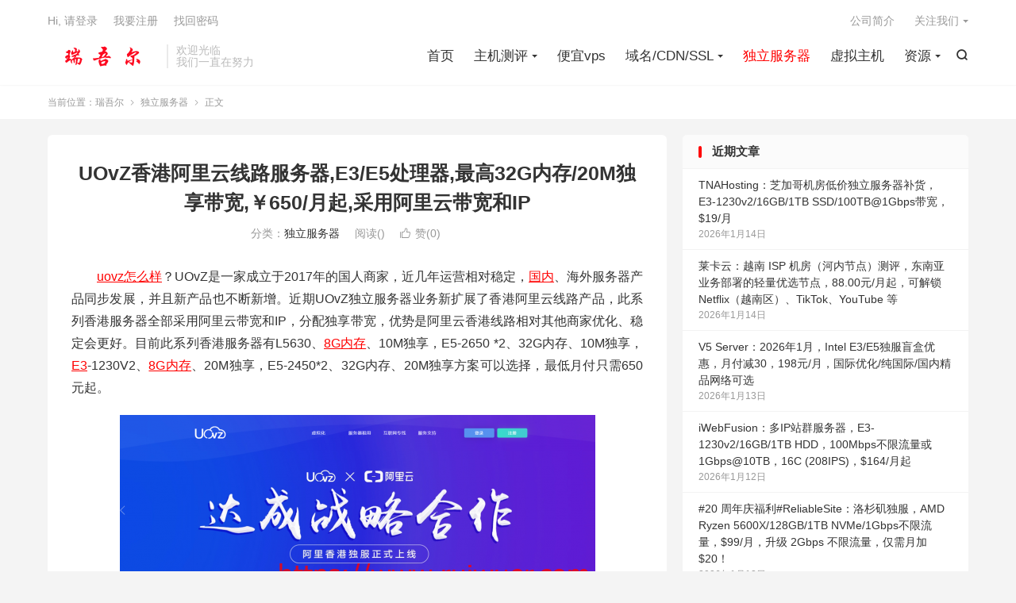

--- FILE ---
content_type: text/html; charset=UTF-8
request_url: https://www.ruiwuer.com/599.html
body_size: 18543
content:
<!DOCTYPE HTML>
<html lang="zh-CN" >
<head><meta charset="UTF-8"><script>if(navigator.userAgent.match(/MSIE|Internet Explorer/i)||navigator.userAgent.match(/Trident\/7\..*?rv:11/i)){var href=document.location.href;if(!href.match(/[?&]nowprocket/)){if(href.indexOf("?")==-1){if(href.indexOf("#")==-1){document.location.href=href+"?nowprocket=1"}else{document.location.href=href.replace("#","?nowprocket=1#")}}else{if(href.indexOf("#")==-1){document.location.href=href+"&nowprocket=1"}else{document.location.href=href.replace("#","&nowprocket=1#")}}}}</script><script>(()=>{class RocketLazyLoadScripts{constructor(){this.v="2.0.4",this.userEvents=["keydown","keyup","mousedown","mouseup","mousemove","mouseover","mouseout","touchmove","touchstart","touchend","touchcancel","wheel","click","dblclick","input"],this.attributeEvents=["onblur","onclick","oncontextmenu","ondblclick","onfocus","onmousedown","onmouseenter","onmouseleave","onmousemove","onmouseout","onmouseover","onmouseup","onmousewheel","onscroll","onsubmit"]}async t(){this.i(),this.o(),/iP(ad|hone)/.test(navigator.userAgent)&&this.h(),this.u(),this.l(this),this.m(),this.k(this),this.p(this),this._(),await Promise.all([this.R(),this.L()]),this.lastBreath=Date.now(),this.S(this),this.P(),this.D(),this.O(),this.M(),await this.C(this.delayedScripts.normal),await this.C(this.delayedScripts.defer),await this.C(this.delayedScripts.async),await this.T(),await this.F(),await this.j(),await this.A(),window.dispatchEvent(new Event("rocket-allScriptsLoaded")),this.everythingLoaded=!0,this.lastTouchEnd&&await new Promise(t=>setTimeout(t,500-Date.now()+this.lastTouchEnd)),this.I(),this.H(),this.U(),this.W()}i(){this.CSPIssue=sessionStorage.getItem("rocketCSPIssue"),document.addEventListener("securitypolicyviolation",t=>{this.CSPIssue||"script-src-elem"!==t.violatedDirective||"data"!==t.blockedURI||(this.CSPIssue=!0,sessionStorage.setItem("rocketCSPIssue",!0))},{isRocket:!0})}o(){window.addEventListener("pageshow",t=>{this.persisted=t.persisted,this.realWindowLoadedFired=!0},{isRocket:!0}),window.addEventListener("pagehide",()=>{this.onFirstUserAction=null},{isRocket:!0})}h(){let t;function e(e){t=e}window.addEventListener("touchstart",e,{isRocket:!0}),window.addEventListener("touchend",function i(o){o.changedTouches[0]&&t.changedTouches[0]&&Math.abs(o.changedTouches[0].pageX-t.changedTouches[0].pageX)<10&&Math.abs(o.changedTouches[0].pageY-t.changedTouches[0].pageY)<10&&o.timeStamp-t.timeStamp<200&&(window.removeEventListener("touchstart",e,{isRocket:!0}),window.removeEventListener("touchend",i,{isRocket:!0}),"INPUT"===o.target.tagName&&"text"===o.target.type||(o.target.dispatchEvent(new TouchEvent("touchend",{target:o.target,bubbles:!0})),o.target.dispatchEvent(new MouseEvent("mouseover",{target:o.target,bubbles:!0})),o.target.dispatchEvent(new PointerEvent("click",{target:o.target,bubbles:!0,cancelable:!0,detail:1,clientX:o.changedTouches[0].clientX,clientY:o.changedTouches[0].clientY})),event.preventDefault()))},{isRocket:!0})}q(t){this.userActionTriggered||("mousemove"!==t.type||this.firstMousemoveIgnored?"keyup"===t.type||"mouseover"===t.type||"mouseout"===t.type||(this.userActionTriggered=!0,this.onFirstUserAction&&this.onFirstUserAction()):this.firstMousemoveIgnored=!0),"click"===t.type&&t.preventDefault(),t.stopPropagation(),t.stopImmediatePropagation(),"touchstart"===this.lastEvent&&"touchend"===t.type&&(this.lastTouchEnd=Date.now()),"click"===t.type&&(this.lastTouchEnd=0),this.lastEvent=t.type,t.composedPath&&t.composedPath()[0].getRootNode()instanceof ShadowRoot&&(t.rocketTarget=t.composedPath()[0]),this.savedUserEvents.push(t)}u(){this.savedUserEvents=[],this.userEventHandler=this.q.bind(this),this.userEvents.forEach(t=>window.addEventListener(t,this.userEventHandler,{passive:!1,isRocket:!0})),document.addEventListener("visibilitychange",this.userEventHandler,{isRocket:!0})}U(){this.userEvents.forEach(t=>window.removeEventListener(t,this.userEventHandler,{passive:!1,isRocket:!0})),document.removeEventListener("visibilitychange",this.userEventHandler,{isRocket:!0}),this.savedUserEvents.forEach(t=>{(t.rocketTarget||t.target).dispatchEvent(new window[t.constructor.name](t.type,t))})}m(){const t="return false",e=Array.from(this.attributeEvents,t=>"data-rocket-"+t),i="["+this.attributeEvents.join("],[")+"]",o="[data-rocket-"+this.attributeEvents.join("],[data-rocket-")+"]",s=(e,i,o)=>{o&&o!==t&&(e.setAttribute("data-rocket-"+i,o),e["rocket"+i]=new Function("event",o),e.setAttribute(i,t))};new MutationObserver(t=>{for(const n of t)"attributes"===n.type&&(n.attributeName.startsWith("data-rocket-")||this.everythingLoaded?n.attributeName.startsWith("data-rocket-")&&this.everythingLoaded&&this.N(n.target,n.attributeName.substring(12)):s(n.target,n.attributeName,n.target.getAttribute(n.attributeName))),"childList"===n.type&&n.addedNodes.forEach(t=>{if(t.nodeType===Node.ELEMENT_NODE)if(this.everythingLoaded)for(const i of[t,...t.querySelectorAll(o)])for(const t of i.getAttributeNames())e.includes(t)&&this.N(i,t.substring(12));else for(const e of[t,...t.querySelectorAll(i)])for(const t of e.getAttributeNames())this.attributeEvents.includes(t)&&s(e,t,e.getAttribute(t))})}).observe(document,{subtree:!0,childList:!0,attributeFilter:[...this.attributeEvents,...e]})}I(){this.attributeEvents.forEach(t=>{document.querySelectorAll("[data-rocket-"+t+"]").forEach(e=>{this.N(e,t)})})}N(t,e){const i=t.getAttribute("data-rocket-"+e);i&&(t.setAttribute(e,i),t.removeAttribute("data-rocket-"+e))}k(t){Object.defineProperty(HTMLElement.prototype,"onclick",{get(){return this.rocketonclick||null},set(e){this.rocketonclick=e,this.setAttribute(t.everythingLoaded?"onclick":"data-rocket-onclick","this.rocketonclick(event)")}})}S(t){function e(e,i){let o=e[i];e[i]=null,Object.defineProperty(e,i,{get:()=>o,set(s){t.everythingLoaded?o=s:e["rocket"+i]=o=s}})}e(document,"onreadystatechange"),e(window,"onload"),e(window,"onpageshow");try{Object.defineProperty(document,"readyState",{get:()=>t.rocketReadyState,set(e){t.rocketReadyState=e},configurable:!0}),document.readyState="loading"}catch(t){console.log("WPRocket DJE readyState conflict, bypassing")}}l(t){this.originalAddEventListener=EventTarget.prototype.addEventListener,this.originalRemoveEventListener=EventTarget.prototype.removeEventListener,this.savedEventListeners=[],EventTarget.prototype.addEventListener=function(e,i,o){o&&o.isRocket||!t.B(e,this)&&!t.userEvents.includes(e)||t.B(e,this)&&!t.userActionTriggered||e.startsWith("rocket-")||t.everythingLoaded?t.originalAddEventListener.call(this,e,i,o):(t.savedEventListeners.push({target:this,remove:!1,type:e,func:i,options:o}),"mouseenter"!==e&&"mouseleave"!==e||t.originalAddEventListener.call(this,e,t.savedUserEvents.push,o))},EventTarget.prototype.removeEventListener=function(e,i,o){o&&o.isRocket||!t.B(e,this)&&!t.userEvents.includes(e)||t.B(e,this)&&!t.userActionTriggered||e.startsWith("rocket-")||t.everythingLoaded?t.originalRemoveEventListener.call(this,e,i,o):t.savedEventListeners.push({target:this,remove:!0,type:e,func:i,options:o})}}J(t,e){this.savedEventListeners=this.savedEventListeners.filter(i=>{let o=i.type,s=i.target||window;return e!==o||t!==s||(this.B(o,s)&&(i.type="rocket-"+o),this.$(i),!1)})}H(){EventTarget.prototype.addEventListener=this.originalAddEventListener,EventTarget.prototype.removeEventListener=this.originalRemoveEventListener,this.savedEventListeners.forEach(t=>this.$(t))}$(t){t.remove?this.originalRemoveEventListener.call(t.target,t.type,t.func,t.options):this.originalAddEventListener.call(t.target,t.type,t.func,t.options)}p(t){let e;function i(e){return t.everythingLoaded?e:e.split(" ").map(t=>"load"===t||t.startsWith("load.")?"rocket-jquery-load":t).join(" ")}function o(o){function s(e){const s=o.fn[e];o.fn[e]=o.fn.init.prototype[e]=function(){return this[0]===window&&t.userActionTriggered&&("string"==typeof arguments[0]||arguments[0]instanceof String?arguments[0]=i(arguments[0]):"object"==typeof arguments[0]&&Object.keys(arguments[0]).forEach(t=>{const e=arguments[0][t];delete arguments[0][t],arguments[0][i(t)]=e})),s.apply(this,arguments),this}}if(o&&o.fn&&!t.allJQueries.includes(o)){const e={DOMContentLoaded:[],"rocket-DOMContentLoaded":[]};for(const t in e)document.addEventListener(t,()=>{e[t].forEach(t=>t())},{isRocket:!0});o.fn.ready=o.fn.init.prototype.ready=function(i){function s(){parseInt(o.fn.jquery)>2?setTimeout(()=>i.bind(document)(o)):i.bind(document)(o)}return"function"==typeof i&&(t.realDomReadyFired?!t.userActionTriggered||t.fauxDomReadyFired?s():e["rocket-DOMContentLoaded"].push(s):e.DOMContentLoaded.push(s)),o([])},s("on"),s("one"),s("off"),t.allJQueries.push(o)}e=o}t.allJQueries=[],o(window.jQuery),Object.defineProperty(window,"jQuery",{get:()=>e,set(t){o(t)}})}P(){const t=new Map;document.write=document.writeln=function(e){const i=document.currentScript,o=document.createRange(),s=i.parentElement;let n=t.get(i);void 0===n&&(n=i.nextSibling,t.set(i,n));const c=document.createDocumentFragment();o.setStart(c,0),c.appendChild(o.createContextualFragment(e)),s.insertBefore(c,n)}}async R(){return new Promise(t=>{this.userActionTriggered?t():this.onFirstUserAction=t})}async L(){return new Promise(t=>{document.addEventListener("DOMContentLoaded",()=>{this.realDomReadyFired=!0,t()},{isRocket:!0})})}async j(){return this.realWindowLoadedFired?Promise.resolve():new Promise(t=>{window.addEventListener("load",t,{isRocket:!0})})}M(){this.pendingScripts=[];this.scriptsMutationObserver=new MutationObserver(t=>{for(const e of t)e.addedNodes.forEach(t=>{"SCRIPT"!==t.tagName||t.noModule||t.isWPRocket||this.pendingScripts.push({script:t,promise:new Promise(e=>{const i=()=>{const i=this.pendingScripts.findIndex(e=>e.script===t);i>=0&&this.pendingScripts.splice(i,1),e()};t.addEventListener("load",i,{isRocket:!0}),t.addEventListener("error",i,{isRocket:!0}),setTimeout(i,1e3)})})})}),this.scriptsMutationObserver.observe(document,{childList:!0,subtree:!0})}async F(){await this.X(),this.pendingScripts.length?(await this.pendingScripts[0].promise,await this.F()):this.scriptsMutationObserver.disconnect()}D(){this.delayedScripts={normal:[],async:[],defer:[]},document.querySelectorAll("script[type$=rocketlazyloadscript]").forEach(t=>{t.hasAttribute("data-rocket-src")?t.hasAttribute("async")&&!1!==t.async?this.delayedScripts.async.push(t):t.hasAttribute("defer")&&!1!==t.defer||"module"===t.getAttribute("data-rocket-type")?this.delayedScripts.defer.push(t):this.delayedScripts.normal.push(t):this.delayedScripts.normal.push(t)})}async _(){await this.L();let t=[];document.querySelectorAll("script[type$=rocketlazyloadscript][data-rocket-src]").forEach(e=>{let i=e.getAttribute("data-rocket-src");if(i&&!i.startsWith("data:")){i.startsWith("//")&&(i=location.protocol+i);try{const o=new URL(i).origin;o!==location.origin&&t.push({src:o,crossOrigin:e.crossOrigin||"module"===e.getAttribute("data-rocket-type")})}catch(t){}}}),t=[...new Map(t.map(t=>[JSON.stringify(t),t])).values()],this.Y(t,"preconnect")}async G(t){if(await this.K(),!0!==t.noModule||!("noModule"in HTMLScriptElement.prototype))return new Promise(e=>{let i;function o(){(i||t).setAttribute("data-rocket-status","executed"),e()}try{if(navigator.userAgent.includes("Firefox/")||""===navigator.vendor||this.CSPIssue)i=document.createElement("script"),[...t.attributes].forEach(t=>{let e=t.nodeName;"type"!==e&&("data-rocket-type"===e&&(e="type"),"data-rocket-src"===e&&(e="src"),i.setAttribute(e,t.nodeValue))}),t.text&&(i.text=t.text),t.nonce&&(i.nonce=t.nonce),i.hasAttribute("src")?(i.addEventListener("load",o,{isRocket:!0}),i.addEventListener("error",()=>{i.setAttribute("data-rocket-status","failed-network"),e()},{isRocket:!0}),setTimeout(()=>{i.isConnected||e()},1)):(i.text=t.text,o()),i.isWPRocket=!0,t.parentNode.replaceChild(i,t);else{const i=t.getAttribute("data-rocket-type"),s=t.getAttribute("data-rocket-src");i?(t.type=i,t.removeAttribute("data-rocket-type")):t.removeAttribute("type"),t.addEventListener("load",o,{isRocket:!0}),t.addEventListener("error",i=>{this.CSPIssue&&i.target.src.startsWith("data:")?(console.log("WPRocket: CSP fallback activated"),t.removeAttribute("src"),this.G(t).then(e)):(t.setAttribute("data-rocket-status","failed-network"),e())},{isRocket:!0}),s?(t.fetchPriority="high",t.removeAttribute("data-rocket-src"),t.src=s):t.src="data:text/javascript;base64,"+window.btoa(unescape(encodeURIComponent(t.text)))}}catch(i){t.setAttribute("data-rocket-status","failed-transform"),e()}});t.setAttribute("data-rocket-status","skipped")}async C(t){const e=t.shift();return e?(e.isConnected&&await this.G(e),this.C(t)):Promise.resolve()}O(){this.Y([...this.delayedScripts.normal,...this.delayedScripts.defer,...this.delayedScripts.async],"preload")}Y(t,e){this.trash=this.trash||[];let i=!0;var o=document.createDocumentFragment();t.forEach(t=>{const s=t.getAttribute&&t.getAttribute("data-rocket-src")||t.src;if(s&&!s.startsWith("data:")){const n=document.createElement("link");n.href=s,n.rel=e,"preconnect"!==e&&(n.as="script",n.fetchPriority=i?"high":"low"),t.getAttribute&&"module"===t.getAttribute("data-rocket-type")&&(n.crossOrigin=!0),t.crossOrigin&&(n.crossOrigin=t.crossOrigin),t.integrity&&(n.integrity=t.integrity),t.nonce&&(n.nonce=t.nonce),o.appendChild(n),this.trash.push(n),i=!1}}),document.head.appendChild(o)}W(){this.trash.forEach(t=>t.remove())}async T(){try{document.readyState="interactive"}catch(t){}this.fauxDomReadyFired=!0;try{await this.K(),this.J(document,"readystatechange"),document.dispatchEvent(new Event("rocket-readystatechange")),await this.K(),document.rocketonreadystatechange&&document.rocketonreadystatechange(),await this.K(),this.J(document,"DOMContentLoaded"),document.dispatchEvent(new Event("rocket-DOMContentLoaded")),await this.K(),this.J(window,"DOMContentLoaded"),window.dispatchEvent(new Event("rocket-DOMContentLoaded"))}catch(t){console.error(t)}}async A(){try{document.readyState="complete"}catch(t){}try{await this.K(),this.J(document,"readystatechange"),document.dispatchEvent(new Event("rocket-readystatechange")),await this.K(),document.rocketonreadystatechange&&document.rocketonreadystatechange(),await this.K(),this.J(window,"load"),window.dispatchEvent(new Event("rocket-load")),await this.K(),window.rocketonload&&window.rocketonload(),await this.K(),this.allJQueries.forEach(t=>t(window).trigger("rocket-jquery-load")),await this.K(),this.J(window,"pageshow");const t=new Event("rocket-pageshow");t.persisted=this.persisted,window.dispatchEvent(t),await this.K(),window.rocketonpageshow&&window.rocketonpageshow({persisted:this.persisted})}catch(t){console.error(t)}}async K(){Date.now()-this.lastBreath>45&&(await this.X(),this.lastBreath=Date.now())}async X(){return document.hidden?new Promise(t=>setTimeout(t)):new Promise(t=>requestAnimationFrame(t))}B(t,e){return e===document&&"readystatechange"===t||(e===document&&"DOMContentLoaded"===t||(e===window&&"DOMContentLoaded"===t||(e===window&&"load"===t||e===window&&"pageshow"===t)))}static run(){(new RocketLazyLoadScripts).t()}}RocketLazyLoadScripts.run()})();</script>

<meta http-equiv="X-UA-Compatible" content="IE=edge">
<meta name="viewport" content="width=device-width, initial-scale=1.0">
<meta name="apple-mobile-web-app-title" content="瑞吾尔">
<meta http-equiv="Cache-Control" content="no-siteapp">
<title>UOvZ香港阿里云线路服务器,E3/E5处理器,最高32G内存/20M独享带宽,￥650/月起,采用阿里云带宽和IP-瑞吾尔</title>
<meta name='robots' content='index, follow, max-image-preview:large, max-snippet:-1, max-video-preview:-1' />

	<!-- This site is optimized with the Yoast SEO Premium plugin v26.6 (Yoast SEO v26.6) - https://yoast.com/wordpress/plugins/seo/ -->
	<meta name="description" content="UOvZ怎么样？UOvZ是一家成立于2017年的国人商家，近几年运营相对稳定，国内、海外服务器产品同步发展，并且新产品也不断新增。近期UOvZ独立服务器业务新扩展了香港阿里云线路产品，此系列香港服务器全部采用阿里云带宽和IP，分配独享带宽，优势是阿里云香港线路相对其他商家优化、稳定会更好。目前此系列香港服务器有" />
	<link rel="canonical" href="https://www.ruiwuer.com/599.html" />
	<meta property="og:locale" content="zh_CN" />
	<meta property="og:type" content="article" />
	<meta property="og:title" content="UOvZ香港阿里云线路服务器,E3/E5处理器,最高32G内存/20M独享带宽,￥650/月起,采用阿里云带宽和IP" />
	<meta property="og:description" content="UOvZ怎么样？UOvZ是一家成立于2017年的国人商家，近几年运营相对稳定，国内、海外服务器产品同步发展，并且新产品也不断新增。近期UOvZ独立服务器业务新扩展了香港阿里云线路产品，此系列香港服务器全部采用阿里云带宽和IP，分配独享带宽，优势是阿里云香港线路相对其他商家优化、稳定会更好。目前此系列香港服务器有" />
	<meta property="og:url" content="https://www.ruiwuer.com/599.html" />
	<meta property="og:site_name" content="瑞吾尔" />
	<meta property="article:published_time" content="2021-07-15T13:28:09+00:00" />
	<meta property="og:image" content="https://www.ruiwuer.com/wp-content/uploads/2021/07/20210715_60f039a7e1389.png" />
	<meta name="author" content="瑞吾尔" />
	<meta name="twitter:card" content="summary_large_image" />
	<meta name="twitter:label1" content="作者" />
	<meta name="twitter:data1" content="瑞吾尔" />
	<script type="application/ld+json" class="yoast-schema-graph">{"@context":"https://schema.org","@graph":[{"@type":"Article","@id":"https://www.ruiwuer.com/599.html#article","isPartOf":{"@id":"https://www.ruiwuer.com/599.html"},"author":{"name":"瑞吾尔","@id":"https://www.ruiwuer.com/#/schema/person/8aeb58918bf68b434e4461e567be9714"},"headline":"UOvZ香港阿里云线路服务器,E3/E5处理器,最高32G内存/20M独享带宽,￥650/月起,采用阿里云带宽和IP","datePublished":"2021-07-15T13:28:09+00:00","mainEntityOfPage":{"@id":"https://www.ruiwuer.com/599.html"},"wordCount":70,"commentCount":0,"publisher":{"@id":"https://www.ruiwuer.com/#organization"},"image":{"@id":"https://www.ruiwuer.com/599.html#primaryimage"},"thumbnailUrl":"https://www.ruiwuer.com/wp-content/uploads/2021/07/20210715_60f039a7e1389.png","keywords":["uovz怎么样","阿里云香港cn2线路","香港CN2服务器推荐","香港cn2服务器租用","香港阿里云cn2服务器","香港阿里云服务器","香港阿里云线路服务器"],"articleSection":["独立服务器"],"inLanguage":"zh-Hans","potentialAction":[{"@type":"CommentAction","name":"Comment","target":["https://www.ruiwuer.com/599.html#respond"]}]},{"@type":"WebPage","@id":"https://www.ruiwuer.com/599.html","url":"https://www.ruiwuer.com/599.html","name":"UOvZ香港阿里云线路服务器,E3/E5处理器,最高32G内存/20M独享带宽,￥650/月起,采用阿里云带宽和IP","isPartOf":{"@id":"https://www.ruiwuer.com/#website"},"primaryImageOfPage":{"@id":"https://www.ruiwuer.com/599.html#primaryimage"},"image":{"@id":"https://www.ruiwuer.com/599.html#primaryimage"},"thumbnailUrl":"https://www.ruiwuer.com/wp-content/uploads/2021/07/20210715_60f039a7e1389.png","datePublished":"2021-07-15T13:28:09+00:00","description":"UOvZ怎么样？UOvZ是一家成立于2017年的国人商家，近几年运营相对稳定，国内、海外服务器产品同步发展，并且新产品也不断新增。近期UOvZ独立服务器业务新扩展了香港阿里云线路产品，此系列香港服务器全部采用阿里云带宽和IP，分配独享带宽，优势是阿里云香港线路相对其他商家优化、稳定会更好。目前此系列香港服务器有","breadcrumb":{"@id":"https://www.ruiwuer.com/599.html#breadcrumb"},"inLanguage":"zh-Hans","potentialAction":[{"@type":"ReadAction","target":["https://www.ruiwuer.com/599.html"]}]},{"@type":"ImageObject","inLanguage":"zh-Hans","@id":"https://www.ruiwuer.com/599.html#primaryimage","url":"https://www.ruiwuer.com/wp-content/uploads/2021/07/20210715_60f039a7e1389.png","contentUrl":"https://www.ruiwuer.com/wp-content/uploads/2021/07/20210715_60f039a7e1389.png"},{"@type":"BreadcrumbList","@id":"https://www.ruiwuer.com/599.html#breadcrumb","itemListElement":[{"@type":"ListItem","position":1,"name":"首页","item":"https://www.ruiwuer.com/"},{"@type":"ListItem","position":2,"name":"UOvZ香港阿里云线路服务器,E3/E5处理器,最高32G内存/20M独享带宽,￥650/月起,采用阿里云带宽和IP"}]},{"@type":"WebSite","@id":"https://www.ruiwuer.com/#website","url":"https://www.ruiwuer.com/","name":"瑞吾尔","description":"国外主机测评_便宜VPS_美国主机_域名优惠码_免费VPS及VPS教程","publisher":{"@id":"https://www.ruiwuer.com/#organization"},"potentialAction":[{"@type":"SearchAction","target":{"@type":"EntryPoint","urlTemplate":"https://www.ruiwuer.com/?s={search_term_string}"},"query-input":{"@type":"PropertyValueSpecification","valueRequired":true,"valueName":"search_term_string"}}],"inLanguage":"zh-Hans"},{"@type":"Organization","@id":"https://www.ruiwuer.com/#organization","name":"瑞吾尔","url":"https://www.ruiwuer.com/","logo":{"@type":"ImageObject","inLanguage":"zh-Hans","@id":"https://www.ruiwuer.com/#/schema/logo/image/","url":"https://www.ruiwuer.com/wp-content/uploads/2021/06/ruiwuer1.png","contentUrl":"https://www.ruiwuer.com/wp-content/uploads/2021/06/ruiwuer1.png","width":200,"height":60,"caption":"瑞吾尔"},"image":{"@id":"https://www.ruiwuer.com/#/schema/logo/image/"}},{"@type":"Person","@id":"https://www.ruiwuer.com/#/schema/person/8aeb58918bf68b434e4461e567be9714","name":"瑞吾尔","image":{"@type":"ImageObject","inLanguage":"zh-Hans","@id":"https://www.ruiwuer.com/#/schema/person/image/","url":"https://secure.gravatar.com/avatar/aec1680c0f1c6f9de8860bf23145ee497531248c33b07d14a740481517734d60?s=96&d=mystery","contentUrl":"https://secure.gravatar.com/avatar/aec1680c0f1c6f9de8860bf23145ee497531248c33b07d14a740481517734d60?s=96&d=mystery","caption":"瑞吾尔"},"sameAs":["https://www.ruiwuer.com"]}]}</script>
	<!-- / Yoast SEO Premium plugin. -->


<link rel='dns-prefetch' href='//push.zhanzhang.baidu.com' />

<link rel="alternate" title="oEmbed (JSON)" type="application/json+oembed" href="https://www.ruiwuer.com/wp-json/oembed/1.0/embed?url=https%3A%2F%2Fwww.ruiwuer.com%2F599.html" />
<link rel="alternate" title="oEmbed (XML)" type="text/xml+oembed" href="https://www.ruiwuer.com/wp-json/oembed/1.0/embed?url=https%3A%2F%2Fwww.ruiwuer.com%2F599.html&#038;format=xml" />
<style id='wp-img-auto-sizes-contain-inline-css' type='text/css'>
img:is([sizes=auto i],[sizes^="auto," i]){contain-intrinsic-size:3000px 1500px}
/*# sourceURL=wp-img-auto-sizes-contain-inline-css */
</style>
<style id='classic-theme-styles-inline-css' type='text/css'>
/*! This file is auto-generated */
.wp-block-button__link{color:#fff;background-color:#32373c;border-radius:9999px;box-shadow:none;text-decoration:none;padding:calc(.667em + 2px) calc(1.333em + 2px);font-size:1.125em}.wp-block-file__button{background:#32373c;color:#fff;text-decoration:none}
/*# sourceURL=/wp-includes/css/classic-themes.min.css */
</style>
<link data-minify="1" rel='stylesheet' id='style-css' href='https://www.ruiwuer.com/wp-content/cache/min/1/wp-content/themes/dux/style.css?ver=1767497448' type='text/css' media='all' />
<link data-minify="1" rel='stylesheet' id='taxopress-frontend-css-css' href='https://www.ruiwuer.com/wp-content/cache/min/1/wp-content/plugins/taxopress-pro/assets/frontend/css/frontend.css?ver=1767497448' type='text/css' media='all' />
<script type="text/javascript" src="https://www.ruiwuer.com/wp-content/themes/dux/assets/js/libs/jquery.min.js?ver=9.5" id="jquery-js"></script>
<script data-minify="1" type="text/javascript" src="https://www.ruiwuer.com/wp-content/cache/min/1/wp-content/plugins/taxopress-pro/assets/frontend/js/frontend.js?ver=1767497448" id="taxopress-frontend-js-js"></script>
<link rel="https://api.w.org/" href="https://www.ruiwuer.com/wp-json/" /><link rel="alternate" title="JSON" type="application/json" href="https://www.ruiwuer.com/wp-json/wp/v2/posts/599" /><style>
        #wp-admin-bar-wpseo-get-premium {
            display: none !important;
        }
       .yst-button--upsell {
            display: none !important;
        }
       #wpseo-new-badge-upgrade {
            display: none !important;
        }
    </style><meta name="keywords" content="uovz怎么样,阿里云香港cn2线路,香港CN2服务器推荐,香港cn2服务器租用,香港阿里云cn2服务器,香港阿里云服务器,香港阿里云线路服务器,独立服务器">
<meta name="description" content="UOvZ怎么样？UOvZ是一家成立于2017年的国人商家，近几年运营相对稳定，国内、海外服务器产品同步发展，并且新产品也不断新增。近期UOvZ独立服务器业务新扩展了香港阿里云线路产品，此系列香港服务器全部采用阿里云带宽和IP，分配独享带宽，优势是阿里云香港线路相对其他商家优化、稳定会更好。目前此系列香港服务器有L563">
<style>.container{max-width:1200px}:root{--tb--main: #ff0000}/* 首页5格 */
.eboxx {
overflow: hidden;
font-size: 12px;
text-align: center;
background-color: #fff;
margin-bottom: 10px;
}
.eboxx h4 {
font-size: 14px;
color: #444;
margin: 10px 0;
}
.eboxx-i {
position: relative;
float: left;
width: 25%;
padding: 18px;
background-color: #fff;
color: #777;
}
.eboxx-01, .eboxx-02, .eboxx-03, .eboxx-04 {
border-right: 2px solid #eee;
}
.eboxx-i:hover {background-color: #F9F9F9;}
.eboxx-i p {height: 36px;overflow: hidden;color: #bbb;}
@media (max-width: 1024px) {
.eboxx .btn-default {display: none;}
.eboxx h4 {height: 20px;overflow: hidden;}
}
@media (max-width: 860px) {
.eboxx .eboxx-100 {display: none;}
.eboxx-i {width: 25%;}
.eboxx-04 {border-right: none;}
}
@media (max-width: 640px) {
.eboxx-i {width: 50%;}
.eboxx-01 {border-bottom: 2px solid #eee;}
.eboxx-02 {border-right: none;border-bottom: 2px solid #eee;}
}
@media (max-width: 480px) {
.eboxx-i {padding: 10px 15px 15px;}
.eboxx h4 {margin-bottom: 0;}
.eboxx-i p {margin: 5px 0}
}
/** 修正摘要列表定位方式 */
.excerpt {
    position: relative;
}
/** NEW 图标文字版样式 **/
.excerpt .new-icon{
    position: absolute;
    right: -45px;
    top: -20px;
    display: block;
    width: 120px;
    height: 24px;
    line-height: 24px;
    background: #4caf50;
    color: #fff;
    font-size: 16px;
    font-weight: 500;
    text-align: center;
    transform: rotate(36deg);
    transform-origin: 0% 0%;
}

/** 置顶图标文字版样式 **/
.sticky-icon {
    position: absolute;
    padding: 0;
    right: -45px;
    top: -20px;
    display: block;
    width: 120px;
    height: 24px;
    line-height: 24px;
    background: #ff5e52;
    color: #fff;
    font-size: 16px;
    font-weight: 500;
    text-align: center;
    transform: rotate(36deg);
    transform-origin: 0% 0%;
}
@media (max-width:640px){
    .excerpt-sticky header{text-indent:0px;position: unset;}
    .sticky-icon {
        position: absolute;
        padding: 0;
        right: -45px;
        left: auto;
        top: -20px;
        display: block;
        width: 120px;
        height: 24px;
        line-height: 24px;
        background: #ff5e52;
        color: #fff;
        font-size: 16px;
        font-weight: 500;
        text-align: center;
        transform: rotate(36deg);
        transform-origin: 0% 0%;
    }
}
</style>
<!--HEADER_CODE_START-->
<script type="rocketlazyloadscript">
(function(){
var el = document.createElement("script");
el.src = "https://lf1-cdn-tos.bytegoofy.com/goofy/ttzz/push.js?533455e5b09f3beda4baa32fc009c91615d80860708e8ea30349f4c05d93b68730632485602430134f60bc55ca391050b680e2741bf7233a8f1da9902314a3fa";
el.id = "ttzz";
var s = document.getElementsByTagName("script")[0];
s.parentNode.insertBefore(el, s);
})(window)
</script>
<!--HEADER_CODE_END-->
<style type="text/css">a.st_tag, a.internal_tag, .st_tag, .internal_tag { text-decoration: underline !important; }</style><link rel="shortcut icon" href="https://www.ruiwuer.com/favicon.ico">
<style id='global-styles-inline-css' type='text/css'>
:root{--wp--preset--aspect-ratio--square: 1;--wp--preset--aspect-ratio--4-3: 4/3;--wp--preset--aspect-ratio--3-4: 3/4;--wp--preset--aspect-ratio--3-2: 3/2;--wp--preset--aspect-ratio--2-3: 2/3;--wp--preset--aspect-ratio--16-9: 16/9;--wp--preset--aspect-ratio--9-16: 9/16;--wp--preset--color--black: #000000;--wp--preset--color--cyan-bluish-gray: #abb8c3;--wp--preset--color--white: #ffffff;--wp--preset--color--pale-pink: #f78da7;--wp--preset--color--vivid-red: #cf2e2e;--wp--preset--color--luminous-vivid-orange: #ff6900;--wp--preset--color--luminous-vivid-amber: #fcb900;--wp--preset--color--light-green-cyan: #7bdcb5;--wp--preset--color--vivid-green-cyan: #00d084;--wp--preset--color--pale-cyan-blue: #8ed1fc;--wp--preset--color--vivid-cyan-blue: #0693e3;--wp--preset--color--vivid-purple: #9b51e0;--wp--preset--gradient--vivid-cyan-blue-to-vivid-purple: linear-gradient(135deg,rgb(6,147,227) 0%,rgb(155,81,224) 100%);--wp--preset--gradient--light-green-cyan-to-vivid-green-cyan: linear-gradient(135deg,rgb(122,220,180) 0%,rgb(0,208,130) 100%);--wp--preset--gradient--luminous-vivid-amber-to-luminous-vivid-orange: linear-gradient(135deg,rgb(252,185,0) 0%,rgb(255,105,0) 100%);--wp--preset--gradient--luminous-vivid-orange-to-vivid-red: linear-gradient(135deg,rgb(255,105,0) 0%,rgb(207,46,46) 100%);--wp--preset--gradient--very-light-gray-to-cyan-bluish-gray: linear-gradient(135deg,rgb(238,238,238) 0%,rgb(169,184,195) 100%);--wp--preset--gradient--cool-to-warm-spectrum: linear-gradient(135deg,rgb(74,234,220) 0%,rgb(151,120,209) 20%,rgb(207,42,186) 40%,rgb(238,44,130) 60%,rgb(251,105,98) 80%,rgb(254,248,76) 100%);--wp--preset--gradient--blush-light-purple: linear-gradient(135deg,rgb(255,206,236) 0%,rgb(152,150,240) 100%);--wp--preset--gradient--blush-bordeaux: linear-gradient(135deg,rgb(254,205,165) 0%,rgb(254,45,45) 50%,rgb(107,0,62) 100%);--wp--preset--gradient--luminous-dusk: linear-gradient(135deg,rgb(255,203,112) 0%,rgb(199,81,192) 50%,rgb(65,88,208) 100%);--wp--preset--gradient--pale-ocean: linear-gradient(135deg,rgb(255,245,203) 0%,rgb(182,227,212) 50%,rgb(51,167,181) 100%);--wp--preset--gradient--electric-grass: linear-gradient(135deg,rgb(202,248,128) 0%,rgb(113,206,126) 100%);--wp--preset--gradient--midnight: linear-gradient(135deg,rgb(2,3,129) 0%,rgb(40,116,252) 100%);--wp--preset--font-size--small: 13px;--wp--preset--font-size--medium: 20px;--wp--preset--font-size--large: 36px;--wp--preset--font-size--x-large: 42px;--wp--preset--spacing--20: 0.44rem;--wp--preset--spacing--30: 0.67rem;--wp--preset--spacing--40: 1rem;--wp--preset--spacing--50: 1.5rem;--wp--preset--spacing--60: 2.25rem;--wp--preset--spacing--70: 3.38rem;--wp--preset--spacing--80: 5.06rem;--wp--preset--shadow--natural: 6px 6px 9px rgba(0, 0, 0, 0.2);--wp--preset--shadow--deep: 12px 12px 50px rgba(0, 0, 0, 0.4);--wp--preset--shadow--sharp: 6px 6px 0px rgba(0, 0, 0, 0.2);--wp--preset--shadow--outlined: 6px 6px 0px -3px rgb(255, 255, 255), 6px 6px rgb(0, 0, 0);--wp--preset--shadow--crisp: 6px 6px 0px rgb(0, 0, 0);}:where(.is-layout-flex){gap: 0.5em;}:where(.is-layout-grid){gap: 0.5em;}body .is-layout-flex{display: flex;}.is-layout-flex{flex-wrap: wrap;align-items: center;}.is-layout-flex > :is(*, div){margin: 0;}body .is-layout-grid{display: grid;}.is-layout-grid > :is(*, div){margin: 0;}:where(.wp-block-columns.is-layout-flex){gap: 2em;}:where(.wp-block-columns.is-layout-grid){gap: 2em;}:where(.wp-block-post-template.is-layout-flex){gap: 1.25em;}:where(.wp-block-post-template.is-layout-grid){gap: 1.25em;}.has-black-color{color: var(--wp--preset--color--black) !important;}.has-cyan-bluish-gray-color{color: var(--wp--preset--color--cyan-bluish-gray) !important;}.has-white-color{color: var(--wp--preset--color--white) !important;}.has-pale-pink-color{color: var(--wp--preset--color--pale-pink) !important;}.has-vivid-red-color{color: var(--wp--preset--color--vivid-red) !important;}.has-luminous-vivid-orange-color{color: var(--wp--preset--color--luminous-vivid-orange) !important;}.has-luminous-vivid-amber-color{color: var(--wp--preset--color--luminous-vivid-amber) !important;}.has-light-green-cyan-color{color: var(--wp--preset--color--light-green-cyan) !important;}.has-vivid-green-cyan-color{color: var(--wp--preset--color--vivid-green-cyan) !important;}.has-pale-cyan-blue-color{color: var(--wp--preset--color--pale-cyan-blue) !important;}.has-vivid-cyan-blue-color{color: var(--wp--preset--color--vivid-cyan-blue) !important;}.has-vivid-purple-color{color: var(--wp--preset--color--vivid-purple) !important;}.has-black-background-color{background-color: var(--wp--preset--color--black) !important;}.has-cyan-bluish-gray-background-color{background-color: var(--wp--preset--color--cyan-bluish-gray) !important;}.has-white-background-color{background-color: var(--wp--preset--color--white) !important;}.has-pale-pink-background-color{background-color: var(--wp--preset--color--pale-pink) !important;}.has-vivid-red-background-color{background-color: var(--wp--preset--color--vivid-red) !important;}.has-luminous-vivid-orange-background-color{background-color: var(--wp--preset--color--luminous-vivid-orange) !important;}.has-luminous-vivid-amber-background-color{background-color: var(--wp--preset--color--luminous-vivid-amber) !important;}.has-light-green-cyan-background-color{background-color: var(--wp--preset--color--light-green-cyan) !important;}.has-vivid-green-cyan-background-color{background-color: var(--wp--preset--color--vivid-green-cyan) !important;}.has-pale-cyan-blue-background-color{background-color: var(--wp--preset--color--pale-cyan-blue) !important;}.has-vivid-cyan-blue-background-color{background-color: var(--wp--preset--color--vivid-cyan-blue) !important;}.has-vivid-purple-background-color{background-color: var(--wp--preset--color--vivid-purple) !important;}.has-black-border-color{border-color: var(--wp--preset--color--black) !important;}.has-cyan-bluish-gray-border-color{border-color: var(--wp--preset--color--cyan-bluish-gray) !important;}.has-white-border-color{border-color: var(--wp--preset--color--white) !important;}.has-pale-pink-border-color{border-color: var(--wp--preset--color--pale-pink) !important;}.has-vivid-red-border-color{border-color: var(--wp--preset--color--vivid-red) !important;}.has-luminous-vivid-orange-border-color{border-color: var(--wp--preset--color--luminous-vivid-orange) !important;}.has-luminous-vivid-amber-border-color{border-color: var(--wp--preset--color--luminous-vivid-amber) !important;}.has-light-green-cyan-border-color{border-color: var(--wp--preset--color--light-green-cyan) !important;}.has-vivid-green-cyan-border-color{border-color: var(--wp--preset--color--vivid-green-cyan) !important;}.has-pale-cyan-blue-border-color{border-color: var(--wp--preset--color--pale-cyan-blue) !important;}.has-vivid-cyan-blue-border-color{border-color: var(--wp--preset--color--vivid-cyan-blue) !important;}.has-vivid-purple-border-color{border-color: var(--wp--preset--color--vivid-purple) !important;}.has-vivid-cyan-blue-to-vivid-purple-gradient-background{background: var(--wp--preset--gradient--vivid-cyan-blue-to-vivid-purple) !important;}.has-light-green-cyan-to-vivid-green-cyan-gradient-background{background: var(--wp--preset--gradient--light-green-cyan-to-vivid-green-cyan) !important;}.has-luminous-vivid-amber-to-luminous-vivid-orange-gradient-background{background: var(--wp--preset--gradient--luminous-vivid-amber-to-luminous-vivid-orange) !important;}.has-luminous-vivid-orange-to-vivid-red-gradient-background{background: var(--wp--preset--gradient--luminous-vivid-orange-to-vivid-red) !important;}.has-very-light-gray-to-cyan-bluish-gray-gradient-background{background: var(--wp--preset--gradient--very-light-gray-to-cyan-bluish-gray) !important;}.has-cool-to-warm-spectrum-gradient-background{background: var(--wp--preset--gradient--cool-to-warm-spectrum) !important;}.has-blush-light-purple-gradient-background{background: var(--wp--preset--gradient--blush-light-purple) !important;}.has-blush-bordeaux-gradient-background{background: var(--wp--preset--gradient--blush-bordeaux) !important;}.has-luminous-dusk-gradient-background{background: var(--wp--preset--gradient--luminous-dusk) !important;}.has-pale-ocean-gradient-background{background: var(--wp--preset--gradient--pale-ocean) !important;}.has-electric-grass-gradient-background{background: var(--wp--preset--gradient--electric-grass) !important;}.has-midnight-gradient-background{background: var(--wp--preset--gradient--midnight) !important;}.has-small-font-size{font-size: var(--wp--preset--font-size--small) !important;}.has-medium-font-size{font-size: var(--wp--preset--font-size--medium) !important;}.has-large-font-size{font-size: var(--wp--preset--font-size--large) !important;}.has-x-large-font-size{font-size: var(--wp--preset--font-size--x-large) !important;}
/*# sourceURL=global-styles-inline-css */
</style>
<meta name="generator" content="WP Rocket 3.20.3" data-wpr-features="wpr_delay_js wpr_minify_js wpr_minify_css" /></head>
<body data-rsssl=1 class="wp-singular post-template-default single single-post postid-599 single-format-standard wp-theme-dux home m-excerpt-cat flinks-m p_indent ajaxnumber comment-open site-layout-2 text-justify-on m-sidebar m-catplist-on m-user-on">
<header data-rocket-location-hash="9496dc44cbda5cdebb84f02bfc4ab41b" class="header">
	<div data-rocket-location-hash="6005da2017e5fd3302f88d75d9af55c2" class="container">
		<div data-rocket-location-hash="84ed4d5a10953f3955b9bcba2177f3bd" class="logo"><a href="https://www.ruiwuer.com" title="瑞吾尔 - 分享便宜VPS - 美国主机 - 域名优惠码 - 免费VPS及VPS教程"><img src="https://www.ruiwuer.com/wp-content/uploads/2021/06/ruiwuer-1.png" alt="瑞吾尔 - 分享便宜VPS - 美国主机 - 域名优惠码 - 免费VPS及VPS教程">瑞吾尔</a></div>		<div data-rocket-location-hash="0e70a2fbd01b4d6cebaf938b6b279b18" class="brand">欢迎光临<br>我们一直在努力</div>											<div class="navto-search search-show"><i class="tbfa">&#xe611;</i></div>
							<ul class="site-nav site-navbar">
			<li><a href="https://www.ruiwuer.com/">首页</a></li>
<li class="menu-item-has-children"><a href="https://www.ruiwuer.com/hostevaluation">主机测评</a>
<ul class="sub-menu">
	<li><a href="https://www.ruiwuer.com/hostevaluation/hosttutorial">主机教程</a></li>
</ul>
</li>
<li><a href="https://www.ruiwuer.com/cheapvps">便宜vps</a></li>
<li class="menu-item-has-children"><a href="https://www.ruiwuer.com/domainname">域名/CDN/SSL</a>
<ul class="sub-menu">
	<li><a href="https://www.ruiwuer.com/domainname/discountcode">域名优惠码</a></li>
	<li><a href="https://www.ruiwuer.com/domainname/tutorial">域名教程</a></li>
</ul>
</li>
<li class="current-post-ancestor current-menu-parent"><a href="https://www.ruiwuer.com/severs">独立服务器</a></li>
<li><a href="https://www.ruiwuer.com/virtualhost">虚拟主机</a></li>
<li class="menu-item-has-children"><a href="https://www.ruiwuer.com/resources">资源</a>
<ul class="sub-menu">
	<li><a href="https://www.ruiwuer.com/resources/wordpress">wordpress</a></li>
	<li><a href="https://www.ruiwuer.com/resources/tool">工具资源</a></li>
	<li><a href="https://www.ruiwuer.com/resources/jieqicms">杰奇cms</a></li>
	<li><a href="https://www.ruiwuer.com/resources/theme">网站主题</a></li>
</ul>
</li>
		</ul>
					<div data-rocket-location-hash="727d4ab5c0cc991f54664229fc36f388" class="topbar">
				<ul class="site-nav topmenu">
					<li><a href="https://www.ruiwuer.com/companyprofile">公司简介</a></li>
											<li class="menusns menu-item-has-children">
							<a href="javascript:;">关注我们</a>
							<ul class="sub-menu">
								<li><a class="sns-wechat" href="javascript:;" title="阿里百秀" data-src="https://www.daqianduan.com/wp-content/uploads/2015/01/weixin-qrcode.jpg">阿里百秀</a></li>															</ul>
						</li>
									</ul>
															<a rel="nofollow" href="javascript:;" class="signin-loader">Hi, 请登录</a>
						&nbsp; &nbsp; <a rel="nofollow" href="javascript:;" class="signup-loader">我要注册</a>
						&nbsp; &nbsp; <a rel="nofollow" href="https://www.ruiwuer.com/resetpassword">找回密码</a>
												</div>
																<a rel="nofollow" href="javascript:;" class="signin-loader m-icon-user"><i class="tbfa">&#xe641;</i></a>
										</div>
</header>
	<div data-rocket-location-hash="c8b3a845252f7e6e9b7020ec0f9f1c93" class="m-icon-nav">
		<i class="tbfa">&#xe612;</i>
		<i class="tbfa">&#xe606;</i>
	</div>
<div data-rocket-location-hash="b623ba138ff03b05b7926c8eca853439" class="site-search">
	<div data-rocket-location-hash="e6eb6fcccd8ab4e0754c54f80a5d14c0" class="container">
		<form method="get" class="site-search-form" action="https://www.ruiwuer.com/">
    <input class="search-input" name="s" type="text" placeholder="输入关键字" value="" required="required">
    <button class="search-btn" type="submit"><i class="tbfa">&#xe611;</i></button>
</form>	</div>
</div>
	<div data-rocket-location-hash="cd3463d84bc3be8626751787b9eccdb7" class="breadcrumbs">
		<div data-rocket-location-hash="f117ee89930d3a249ddbfc02370ddefa" class="container">当前位置：<a href="https://www.ruiwuer.com">瑞吾尔</a> <small><i class="tbfa">&#xe87e;</i></small> <a href="https://www.ruiwuer.com/severs">独立服务器</a> <small><i class="tbfa">&#xe87e;</i></small> 正文</div>
	</div>
<section data-rocket-location-hash="6198bec7bc2a43779d964d0e59482d22" class="container">
	<div data-rocket-location-hash="1ccaeeb0df2a7db342d4adc0cdace03a" class="content-wrap">
	<div data-rocket-location-hash="4aedcb7413e16821e31f396f71eb9668" class="content">
						<header class="article-header">
			<h1 class="article-title"><a href="https://www.ruiwuer.com/599.html">UOvZ香港阿里云线路服务器,E3/E5处理器,最高32G内存/20M独享带宽,￥650/月起,采用阿里云带宽和IP</a></h1>
			<div class="article-meta">
																<span class="item">分类：<a href="https://www.ruiwuer.com/severs" rel="category tag">独立服务器</a></span>
				<span class="item post-views">阅读(<span class="ajaxpv" data-id="599"></span>)</span>																			<a href="javascript:;" etap="like" class="item item-like" data-pid="599"><i class="tbfa">&#xe64c;</i>赞(<span>0</span>)</a>																	<span class="item"></span>
			</div>
		</header>
				<article class="article-content">
									<p><a target="_blank" href="https://www.ruiwuer.com/tag/2159" title="【查看含有[uovz怎么样]标签的文章】" target="_blank">uovz怎么样</a>？UOvZ是一家成立于2017年的国人商家，近几年运营相对稳定，<a target="_blank" href="https://www.ruiwuer.com/tag/国内" class="st_tag internal_tag" rel="tag" title="标签 国内 下的日志">国内</a>、海外服务器产品同步发展，并且新产品也不断新增。近期UOvZ独立服务器业务新扩展了香港阿里云线路产品，此系列香港服务器全部采用阿里云带宽和IP，分配独享带宽，优势是阿里云香港线路相对其他商家优化、稳定会更好。目前此系列香港服务器有L5630、<a target="_blank" href="https://www.ruiwuer.com/tag/8g内存" class="st_tag internal_tag" rel="tag" title="标签 8G内存 下的日志">8G内存</a>、10M独享，E5-2650 *2、32G内存、10M独享，<a target="_blank" href="https://www.ruiwuer.com/tag/e3" class="st_tag internal_tag" rel="tag" title="标签 E3 下的日志">E3</a>-1230V2、<a target="_blank" href="https://www.ruiwuer.com/tag/8g内存" class="st_tag internal_tag" rel="tag" title="标签 8G内存 下的日志">8G内存</a>、20M独享，E5-2450*2、32G内存、20M独享方案可以选择，最低月付只需650元起。</p>
<p><a target="_blank" href=https://www.ruiwuer.com/go/7qpqay><img decoding="async" loading="lazy" alt="UOvZ香港阿里云线路服务器,E3/E5处理器,最高32G内存/20M独享带宽,￥650/月起,采用阿里云带宽和IP" class="aligncenter size-large wp-image-22301" src="https://www.ruiwuer.com/wp-content/uploads/2021/07/20210715_60f039a7e1389.png" ""width ="599" height="227" sizes="(max-width: 599px) 100vw, 599px" /></a></p>
<h2 id="title-0">一、UOvZ官网</h2>
<p style="text-align: center;"><a target="_blank" href=https://www.ruiwuer.com/go/2oguj0 target="_blank" rel="noopener noreferrer">点击直达UOvZ官方网站</a></p>
<h2 id="title-1">二、<a target="_blank" href="https://www.ruiwuer.com/tag/1797" title="【查看含有[香港阿里云线路服务器]标签的文章】" target="_blank">香港阿里云线路服务器</a></h2>
<p>下面独立服务器产品均采用香港阿里云线路和ip，<a target="_blank" href="https://www.ruiwuer.com/tag/cn2直连" class="st_tag internal_tag" rel="tag" title="标签 CN2直连 下的日志">CN2直连</a>。</p>
<table>
<tbody>
<tr>
<td>
<ul>
<li>CPU：Intel Xeon L5630</li>
<li><a target="_blank" href="https://www.ruiwuer.com/tag/内存" class="st_tag internal_tag" rel="tag" title="标签 内存 下的日志">内存</a>：8GB</li>
<li>硬盘：240G SSD</li>
<li>带宽：10M独享</li>
<li>流量：无限</li>
<li>IPv4：1个</li>
<li>价格：650/月</li>
<li><a target="_blank" href="https://www.ruiwuer.com/tag/购买" class="st_tag internal_tag" rel="tag" title="标签 购买 下的日志">购买</a>：<a target="_blank" href=https://www.ruiwuer.com/go/szt0bg target="_blank" rel="noopener noreferrer">点击直达</a></li>
</ul>
</td>
<td>
<ul>
<li>CPU：Intel Xeon E5-2650 *2</li>
<li><a target="_blank" href="https://www.ruiwuer.com/tag/内存" class="st_tag internal_tag" rel="tag" title="标签 内存 下的日志">内存</a>：32GB</li>
<li>硬盘：240G SSD</li>
<li>带宽：10M独享</li>
<li>流量：无限</li>
<li>IPv4：1个</li>
<li>价格：850/月</li>
<li><a target="_blank" href="https://www.ruiwuer.com/tag/购买" class="st_tag internal_tag" rel="tag" title="标签 购买 下的日志">购买</a>：<a target="_blank" href=https://www.ruiwuer.com/go/qf1z5f target="_blank" rel="noopener noreferrer">点击直达</a></li>
</ul>
</td>
</tr>
<tr>
<td>
<ul>
<li>CPU：Intel Xeon <a target="_blank" href="https://www.ruiwuer.com/tag/e3" class="st_tag internal_tag" rel="tag" title="标签 E3 下的日志">E3</a>-1230V2</li>
<li><a target="_blank" href="https://www.ruiwuer.com/tag/内存" class="st_tag internal_tag" rel="tag" title="标签 内存 下的日志">内存</a>：8GB</li>
<li>硬盘：240G SSD</li>
<li>带宽：20M独享</li>
<li>流量：无限</li>
<li>IPv4：1个</li>
<li>价格：1500/月</li>
<li><a target="_blank" href="https://www.ruiwuer.com/tag/购买" class="st_tag internal_tag" rel="tag" title="标签 购买 下的日志">购买</a>：<a target="_blank" href=https://www.ruiwuer.com/go/fa3rox target="_blank" rel="noopener noreferrer">点击直达</a></li>
</ul>
</td>
<td>
<ul>
<li>CPU：Intel Xeon E5-2450*2</li>
<li><a target="_blank" href="https://www.ruiwuer.com/tag/内存" class="st_tag internal_tag" rel="tag" title="标签 内存 下的日志">内存</a>：32GB</li>
<li>硬盘：240G SSD</li>
<li>带宽：20M独享</li>
<li>流量：无限</li>
<li>IPv4：1个</li>
<li>价格：2500/月</li>
<li><a target="_blank" href="https://www.ruiwuer.com/tag/购买" class="st_tag internal_tag" rel="tag" title="标签 购买 下的日志">购买</a>：<a target="_blank" href=https://www.ruiwuer.com/go/df4qg5 target="_blank" rel="noopener noreferrer">点击直达</a></li>
</ul>
</td>
</tr>
</tbody>
</table>
<footer class="author_bio_section">
<p class="author_name">
</footer>
					</article>
						            <div class="post-actions">
            	<a href="javascript:;" etap="like" class="post-like action action-like" data-pid="599"><i class="tbfa">&#xe64c;</i>赞(<span>0</span>)</a>            	            	            </div>
        		<div class="post-copyright-custom">版权声明：本文采用知识共享 署名4.0国际许可协议 [BY-NC-SA] 进行授权<br>文章名称：《UOvZ香港阿里云线路服务器,E3/E5处理器,最高32G内存/20M独享带宽,￥650/月起,采用阿里云带宽和IP》<br>文章链接：<a href="https://www.ruiwuer.com/599.html">https://www.ruiwuer.com/599.html</a><br>本站资源仅供个人学习交流，请于下载后24小时内删除，不允许用于商业用途，否则法律问题自行承担。</div>		
		
				<div class="article-tags"><a href="https://www.ruiwuer.com/tag/2159" rel="tag">uovz怎么样</a><a href="https://www.ruiwuer.com/tag/2160" rel="tag">阿里云香港cn2线路</a><a href="https://www.ruiwuer.com/tag/2142" rel="tag">香港CN2服务器推荐</a><a href="https://www.ruiwuer.com/tag/446" rel="tag">香港cn2服务器租用</a><a href="https://www.ruiwuer.com/tag/2161" rel="tag">香港阿里云cn2服务器</a><a href="https://www.ruiwuer.com/tag/1796" rel="tag">香港阿里云服务器</a><a href="https://www.ruiwuer.com/tag/1797" rel="tag">香港阿里云线路服务器</a></div>
		
				<div class="article-author">
						<img alt='' data-src='https://secure.gravatar.com/avatar/aec1680c0f1c6f9de8860bf23145ee497531248c33b07d14a740481517734d60?s=50&#038;d=mystery' srcset='https://secure.gravatar.com/avatar/aec1680c0f1c6f9de8860bf23145ee497531248c33b07d14a740481517734d60?s=100&#038;d=mystery 2x' class='avatar avatar-50 photo' height='50' width='50' decoding='async'/>			<h4><a title="查看更多文章" href="https://www.ruiwuer.com/author/menglr1314@qq.com">瑞吾尔</a></h4>
					</div>
		
		            <nav class="article-nav">
                <span class="article-nav-prev">上一篇<br><a href="https://www.ruiwuer.com/598.html" rel="prev">数脉科技：276元/月/E3-1230v2/ E5-2650/ E5-2630*2/8-32GB内存/1TB或240GB SSD硬盘/不限流量/10Mbps端口/3 IP/香港CN2/阿里云香港</a></span>
                <span class="article-nav-next">下一篇<br><a href="https://www.ruiwuer.com/600.html" rel="next">NOCIX：$25/月/2*L5540/24GB内存/240GB SSD+3TB HDD硬盘/100TB流量/1Gbps带宽/5 IPs/堪萨斯</a></span>
            </nav>
        
				<div class="relates relates-imagetext"><div class="title"><h3>相关推荐</h3></div><ul><li><a target="_blank" href="https://www.ruiwuer.com/22247.html"><img src="https://www.ruiwuer.com/wp-content/uploads/2023/03/20230310_640ae4853d6de.png" alt="华纳云：高性能香港CN2服务器-线路稳定不丢包，支持定制-瑞吾尔" class="thumb"></a><a href="https://www.ruiwuer.com/22247.html">华纳云：高性能香港CN2服务器-线路稳定不丢包，支持定制</a></li><li><a target="_blank" href="https://www.ruiwuer.com/21852.html"><img src="https://www.ruiwuer.com/wp-content/uploads/2023/02/20230212_63e8d9ae3cd1c.png" alt="DogYun（狗云）：香港VPS特价促销，1核1G内存20GB SSD，10M带宽月流量500GB，年付168元起-瑞吾尔" class="thumb"></a><a href="https://www.ruiwuer.com/21852.html">DogYun（狗云）：香港VPS特价促销，1核1G内存20GB SSD，10M带宽月流量500GB，年付168元起</a></li><li><a target="_blank" href="https://www.ruiwuer.com/6059.html"><img src="https://www.ruiwuer.com/wp-content/uploads/2021/09/20210923_614c7b7f567f5.png" alt="数脉科技：320元/月/E3-1230v2/16GB内存/1TB或240GB SSD硬盘/不限流量/10Mbps带宽/华为香港CN2/阿里云香港CN2-瑞吾尔" class="thumb"></a><a href="https://www.ruiwuer.com/6059.html">数脉科技：320元/月/E3-1230v2/16GB内存/1TB或240GB SSD硬盘/不限流量/10Mbps带宽/华为香港CN2/阿里云香港CN2</a></li><li><a target="_blank" href="https://www.ruiwuer.com/5501.html"><img src="https://www.ruiwuer.com/wp-content/uploads/2021/07/20210724_60fbffe6a1aba.png" alt="数脉科技：E3-1230v2/16G/240G SSD/10Mbps/3IP/ 香港/月付374元，阿里云CN2线路-瑞吾尔" class="thumb"></a><a href="https://www.ruiwuer.com/5501.html">数脉科技：E3-1230v2/16G/240G SSD/10Mbps/3IP/ 香港/月付374元，阿里云CN2线路</a></li><li><a target="_blank" href="https://www.ruiwuer.com/4615.html"><img src="https://www.ruiwuer.com/wp-content/uploads/2021/07/20210717_60f1deb578e95.png" alt="UOVZ：愚人节特惠(四川电信CN2云服务器6折/国内163国际CN2)-瑞吾尔" class="thumb"></a><a href="https://www.ruiwuer.com/4615.html">UOVZ：愚人节特惠(四川电信CN2云服务器6折/国内163国际CN2)</a></li><li><a target="_blank" href="https://www.ruiwuer.com/4049.html"><img src="https://www.ruiwuer.com/wp-content/uploads/2021/07/20210716_60f189761ac9d.png" alt="孤狼云：香港沙田CN2/安畅CN2促销9.9元/月_1核心1GB内存/1M带宽/CN2线路-瑞吾尔" class="thumb"></a><a href="https://www.ruiwuer.com/4049.html">孤狼云：香港沙田CN2/安畅CN2促销9.9元/月_1核心1GB内存/1M带宽/CN2线路</a></li><li><a target="_blank" href="https://www.ruiwuer.com/3793.html"><img src="https://www.ruiwuer.com/wp-content/uploads/2021/07/20210716_60f17110bd673.png" alt="Uovz：50元/月/1GB内存/20GB SSD硬盘/500GB流量/30Mbps-50Mbps端口/KVM/日本软银-瑞吾尔" class="thumb"></a><a href="https://www.ruiwuer.com/3793.html">Uovz：50元/月/1GB内存/20GB SSD硬盘/500GB流量/30Mbps-50Mbps端口/KVM/日本软银</a></li><li><a target="_blank" href="https://www.ruiwuer.com/3759.html"><img src="https://www.ruiwuer.com/wp-content/uploads/2021/07/20210716_60f170bd4ee62.png" alt="UOvZ四川电信大带宽KVM云服务器8折_100M大带宽280元/月起_1核1G内存/20G SSD/2T流量-瑞吾尔" class="thumb"></a><a href="https://www.ruiwuer.com/3759.html">UOvZ四川电信大带宽KVM云服务器8折_100M大带宽280元/月起_1核1G内存/20G SSD/2T流量</a></li></ul></div>					</div>
	</div>
	<div data-rocket-location-hash="c64ac19f4c5659b7c9b543673cb3f91b" class="sidebar">
	
		<div data-rocket-location-hash="182f25420a650bde9b202620b5fb5bba" class="widget-on-phone widget widget_recent_entries">
		<h3>近期文章</h3>
		<ul>
											<li>
					<a href="https://www.ruiwuer.com/68176.html">TNAHosting：芝加哥机房低价独立服务器补货，E3-1230v2/16GB/1TB SSD/100TB@1Gbps带宽，$19/月</a>
											<span class="post-date">2026年1月14日</span>
									</li>
											<li>
					<a href="https://www.ruiwuer.com/68071.html">莱卡云：越南 ISP 机房（河内节点）测评，东南亚业务部署的轻量优选节点，88.00元/月起，可解锁 Netflix（越南区）、TikTok、YouTube 等</a>
											<span class="post-date">2026年1月14日</span>
									</li>
											<li>
					<a href="https://www.ruiwuer.com/68019.html">V5 Server：2026年1月，Intel E3/E5独服盲盒优惠，月付减30，198元/月，国际优化/纯国际/国内精品网络可选</a>
											<span class="post-date">2026年1月13日</span>
									</li>
											<li>
					<a href="https://www.ruiwuer.com/67997.html">iWebFusion：多IP站群服务器，E3-1230v2/16GB/1TB HDD，100Mbps不限流量或1Gbps@10TB，16C (208IPS)，$164/月起</a>
											<span class="post-date">2026年1月12日</span>
									</li>
											<li>
					<a href="https://www.ruiwuer.com/67984.html">#20 周年庆福利#ReliableSite：洛杉矶独服，AMD Ryzen 5600X/128GB/1TB NVMe/1Gbps不限流量，$99/月，升级 2Gbps 不限流量，仅需月加 $20！</a>
											<span class="post-date">2026年1月12日</span>
									</li>
					</ul>

		</div><div data-rocket-location-hash="0d61742a0aaf7478ebbf14a37b1979b3" class="widget-on-phone widget widget_ui_posts"><h3>热门文章</h3><ul><li><a target="_blank" href="https://www.ruiwuer.com/1423.html"><span class="thumbnail"><img src="https://www.ruiwuer.com/wp-content/uploads/2021/07/20210716_60f076ad833e3.jpg" alt="新人首单0元购APP，这几个首单都是免费-瑞吾尔" class="thumb"></span><span class="text">新人首单0元购APP，这几个首单都是免费</span><span class="muted">2021-07-16</span></a></li><li><a target="_blank" href="https://www.ruiwuer.com/384.html"><span class="thumbnail"><img src="https://www.ruiwuer.com/wp-content/uploads/2021/07/20210715_60f02cb931659.png" alt="半月湾：广港IPLC流量转发，三线版，可游戏、视频等，100Mbps带宽，100GB月流量，月付6.99美金-瑞吾尔" class="thumb"></span><span class="text">半月湾：广港IPLC流量转发，三线版，可游戏、视频等，100Mbps带宽，100GB月流量，月付6.99美金</span><span class="muted">2021-07-15</span></a></li><li><a target="_blank" href="https://www.ruiwuer.com/4536.html"><span class="thumbnail"><img src="https://www.ruiwuer.com/wp-content/uploads/2021/07/20210717_60f1cfa5365c3.png" alt="Nat Recloud：9元/月/256MB内存/20GB空间/256GB流量/50Mbps端口/KVM/马来西亚；原生IP-瑞吾尔" class="thumb"></span><span class="text">Nat Recloud：9元/月/256MB内存/20GB空间/256GB流量/50Mbps端口/KVM/马来西亚；原生IP</span><span class="muted">2021-07-17</span></a></li><li><a target="_blank" href="https://www.ruiwuer.com/6051.html"><span class="thumbnail"><img src="https://www.ruiwuer.com/wp-content/uploads/2021/09/20210922_614b26eb5a0a9.png" alt="lisahost：美国新的全解锁原生IP 206段上架开售，支持tiktok等，季付122元起-瑞吾尔" class="thumb"></span><span class="text">lisahost：美国新的全解锁原生IP 206段上架开售，支持tiktok等，季付122元起</span><span class="muted">2021-09-22</span></a></li><li><a target="_blank" href="https://www.ruiwuer.com/3585.html"><span class="thumbnail"><img src="https://www.ruiwuer.com/wp-content/uploads/2021/07/20210716_60f161945c394.png" alt="【黑五】FDCServers：买一送一；香港、日本、新加坡等KVM VPS，不限流量-瑞吾尔" class="thumb"></span><span class="text">【黑五】FDCServers：买一送一；香港、日本、新加坡等KVM VPS，不限流量</span><span class="muted">2021-07-16</span></a></li><li><a target="_blank" href="https://www.ruiwuer.com/6404.html"><span class="thumbnail"><img src="https://www.ruiwuer.com/wp-content/uploads/2021/11/20211123_619cb1b59f335.png" alt="#黑五#GreenGeeks：美国/加拿大/荷兰虚拟主机25折优惠，购买送1年免费域名-瑞吾尔" class="thumb"></span><span class="text">#黑五#GreenGeeks：美国/加拿大/荷兰虚拟主机25折优惠，购买送1年免费域名</span><span class="muted">2021-11-23</span></a></li></ul></div><div data-rocket-location-hash="34343217f6e8661b85f86ded935e22d6" class="widget-on-phone widget widget_ui_tags"><h3>热门标签</h3><div class="items"><a href="https://www.ruiwuer.com/tag/233" title="独立服务器">独立服务器</a><a href="https://www.ruiwuer.com/tag/1002" title="VPS优惠">VPS优惠</a><a href="https://www.ruiwuer.com/tag/96" title="香港VPS">香港VPS</a><a href="https://www.ruiwuer.com/tag/67" title="KVM">KVM</a><a href="https://www.ruiwuer.com/tag/94" title="美国VPS">美国VPS</a><a href="https://www.ruiwuer.com/tag/1456" title="云服务器">云服务器</a><a href="https://www.ruiwuer.com/tag/390" title="香港CN2">香港CN2</a><a href="https://www.ruiwuer.com/tag/95" title="虚拟主机">虚拟主机</a><a href="https://www.ruiwuer.com/tag/933" title="洛杉矶VPS">洛杉矶VPS</a><a href="https://www.ruiwuer.com/tag/68" title="便宜VPS">便宜VPS</a><a href="https://www.ruiwuer.com/tag/410" title="日本VPS">日本VPS</a><a href="https://www.ruiwuer.com/tag/3466" title="1Gbps带宽">1Gbps带宽</a><a href="https://www.ruiwuer.com/tag/3733" title="独立服务器租用">独立服务器租用</a><a href="https://www.ruiwuer.com/tag/4251" title="美国洛杉矶">美国洛杉矶</a><a href="https://www.ruiwuer.com/tag/424" title="服务器租用">服务器租用</a><a href="https://www.ruiwuer.com/tag/3744" title="vps主机">vps主机</a><a href="https://www.ruiwuer.com/tag/841" title="CN2 GIA">CN2 GIA</a><a href="https://www.ruiwuer.com/tag/120" title="不限流量">不限流量</a><a href="https://www.ruiwuer.com/tag/392" title="香港服务器">香港服务器</a><a href="https://www.ruiwuer.com/tag/1282" title="洛杉矶CN2">洛杉矶CN2</a><a href="https://www.ruiwuer.com/tag/861" title="新加坡VPS">新加坡VPS</a><a href="https://www.ruiwuer.com/tag/3480" title="vps和独立服务器">vps和独立服务器</a><a href="https://www.ruiwuer.com/tag/876" title="高防VPS">高防VPS</a><a href="https://www.ruiwuer.com/tag/846" title="洛杉矶CN2 GIA">洛杉矶CN2 GIA</a><a href="https://www.ruiwuer.com/tag/329" title="美国CN2">美国CN2</a><a href="https://www.ruiwuer.com/tag/432" title="美国服务器">美国服务器</a><a href="https://www.ruiwuer.com/tag/1488" title="原生IP">原生IP</a><a href="https://www.ruiwuer.com/tag/916" title="荷兰VPS">荷兰VPS</a><a href="https://www.ruiwuer.com/tag/16783" title="云服务">云服务</a><a href="https://www.ruiwuer.com/tag/429" title="高防服务器">高防服务器</a></div></div><div data-rocket-location-hash="85ad7b7b20ec8cd1cb4520d5cdc380d4" class="widget-on-phone widget widget_ui_statistics"><h3>网站统计</h3><ul><li><strong>日志总数：</strong>10684</li><li><strong>标签总数：</strong>22933</li><li><strong>页面总数：</strong>5</li><li><strong>分类总数：</strong>13</li><li><strong>链接总数：</strong>1</li><li><strong>最后更新：</strong>2026-01-14</li></ul></div></div></section>

<footer data-rocket-location-hash="2162f2529d92ecc8e07ccec826a47925" class="footer">
	<div data-rocket-location-hash="e02d4abb341ba01ddcf628736c86d19a" class="container">
						<p>&copy; 2010-2026 &nbsp; <a href="https://www.ruiwuer.com">瑞吾尔</a> &nbsp; 本站主题由 <a href="https://themebetter.com?um=14m2z" target="_blank">themebetter</a> 提供 &nbsp; <a href="https://www.ruiwuer.com/sitemap.xml">网站地图</a><a href="https://beian.miit.gov.cn/" rel="external nofollow" target="_blank">
蒙ICP备2022003014号-13</a></center></div></a></center><center>本站不销售、不代购、不提供任何支持，仅分享网络信息，请自行辨别，请遵纪守法、文明上网</center>			</div></div><center></p>
		请求次数：110 次，加载用时：1.492 秒，内存占用：50.76 MB		<script type="rocketlazyloadscript">
var _hmt = _hmt || [];
(function() {
  var hm = document.createElement("script");
  hm.src = "https://hm.baidu.com/hm.js?0bcab1f43b4ae3556535b9be87e96644";
  var s = document.getElementsByTagName("script")[0]; 
  s.parentNode.insertBefore(hm, s);
})();
</script>
	</div>
</footer>
<div data-rocket-location-hash="f10eaed945e269946882aad0a7310394" class="karbar karbar-rb"><ul><li class="karbar-totop"><a rel="nofollow" href="javascript:(TBUI.scrollTo());"><i class="tbfa">&#xe613;</i><span>回顶部</span></a></li></ul></div>
<div data-rocket-location-hash="270fa4436ff8f9bb8b1f0b11ae333889" class="sign">
		<div data-rocket-location-hash="dd80e4b928b579b19cdb890f4efdfc38" class="sign-mask"></div>
		<div data-rocket-location-hash="8c4e3ba8b8d79401e6833c2f39f5b21a" class="sign-tips"></div>
		<form class="-in">
			<h4><small class="signup-loader">切换注册</small>登录</h4>
			<div class="-item">
				<label>用户名或邮箱</label>
				<input type="text" name="username" class="ipt" placeholder="用户名或邮箱">
			</div>
			<div class="-item">
				<a href="https://www.ruiwuer.com/resetpassword">找回密码</a>
				<label>密码</label>
				<input type="password" name="password" class="ipt" placeholder="登录密码">
			</div>
			<div class="sign-submit">
				<input type="button" class="btn btn-primary btn-block signinsubmit-loader" name="submit" value="登录" id="site_login">
				<input type="hidden" name="action" value="signin">
				<label><input type="checkbox" checked="checked" name="remember" value="forever">记住我</label>
			</div>
		</form>
		<form class="-up">
			<h4><small class="signin-loader">切换登录</small>注册</h4>
			<div class="-item">
				<label>用户名</label>
				<input type="text" name="name" class="ipt" placeholder="设置用户名">
			</div>
			<div class="-item">
				<label>邮箱</label>
				<input type="email" name="email" class="ipt" placeholder="邮箱">
			</div>
			<div class="-item -item-yzm">
				<label>邮箱验证码</label>
				<input type="text" name="captcha" class="ipt" placeholder="验证码">
				<input type="button" class="btn btn-default signcaptcha-loader" value="获取验证码">
			</div>
			<div class="-item">
				<label>设置密码</label>
				<input type="password" name="password" class="ipt" placeholder="设置6位以上的密码">
			</div>
			<div class="sign-submit">
				<input type="button" class="btn btn-primary btn-block signupsubmit-loader" name="submit" value="快速注册" id="site_register">
				<input type="hidden" name="action" value="signup">
			</div>
		</form>
	</div>
<script type="rocketlazyloadscript">window.TBUI={"www":"https:\/\/www.ruiwuer.com","uri":"https:\/\/www.ruiwuer.com\/wp-content\/themes\/dux","ajaxurl":"https:\/\/www.ruiwuer.com\/wp-admin\/admin-ajax.php","ver":"9.5","roll":"1 2","copyoff":0,"ajaxpager":"0","fullimage":"1","captcha":0,"captcha_comment":1,"captcha_login":0,"captcha_register":0,"table_scroll_m":0,"table_scroll_w":800,"pre_color":0,"pre_copy":0,"lang":{"copy":"\u590d\u5236","copy_success":"\u5df2\u590d\u5236","comment_loading":"\u8bc4\u8bba\u63d0\u4ea4\u4e2d...","comment_cancel_edit":"\u53d6\u6d88\u7f16\u8f91","loadmore":"\u52a0\u8f7d\u66f4\u591a","like_login":"\u70b9\u8d5e\u8bf7\u5148\u767b\u5f55","liked":"\u4f60\u5df2\u8d5e\uff01","delete_post":"\u786e\u5b9a\u5220\u9664\u8fd9\u4e2a\u6587\u7ae0\u5417\uff1f","read_post_all":"\u70b9\u51fb\u9605\u8bfb\u4f59\u4e0b\u5168\u6587","copy_wechat":"\u5fae\u4fe1\u53f7\u5df2\u590d\u5236","sign_password_less":"\u5bc6\u7801\u592a\u77ed\uff0c\u81f3\u5c116\u4f4d","sign_username_none":"\u7528\u6237\u540d\u4e0d\u80fd\u4e3a\u7a7a","sign_email_error":"\u90ae\u7bb1\u683c\u5f0f\u9519\u8bef","sign_vcode_loading":"\u9a8c\u8bc1\u7801\u83b7\u53d6\u4e2d","sign_vcode_new":" \u79d2\u91cd\u65b0\u83b7\u53d6"}}</script>
<script type="speculationrules">
{"prefetch":[{"source":"document","where":{"and":[{"href_matches":"/*"},{"not":{"href_matches":["/wp-*.php","/wp-admin/*","/wp-content/uploads/*","/wp-content/*","/wp-content/plugins/*","/wp-content/themes/dux/*","/*\\?(.+)"]}},{"not":{"selector_matches":"a[rel~=\"nofollow\"]"}},{"not":{"selector_matches":".no-prefetch, .no-prefetch a"}}]},"eagerness":"conservative"}]}
</script>
<!--FOOTER_CODE_START-->
<script type="rocketlazyloadscript">
(function(e){function t(e){var t=location.href,n=t.split("").reverse(),r=e.split(""),i=[];for(var s=0,o=16;s<o;s++)i.push(r[s]+(n[s]||""));return i.join("")}var n=/([http|https]://[a-zA-Z0-9_.]+.so.com)/gi,r=e.location.href;if(r&&!n.test(r)&&window.navigator.appName){var i="//s.360.cn/so/zz.gif",o="ab77b6ea7f3fbf79",u=t(o),a=new Image;r&&(i+="?url="+encodeURIComponent(r)),o&&(i+="&sid="+o),u&&(i+="&token="+u),o&&(a.src=i)}})(window);
</script>
<!--FOOTER_CODE_END-->
<script data-minify="1" type="text/javascript" src="https://www.ruiwuer.com/wp-content/cache/min/1/wp-content/themes/dux/assets/js/loader.js?ver=1767497448" id="loader-js"></script>
<script type="rocketlazyloadscript" data-rocket-type="text/javascript" data-rocket-src="https://push.zhanzhang.baidu.com/push.js" id="baidu_zz_push-js"></script>
<script>var rocket_beacon_data = {"ajax_url":"https:\/\/www.ruiwuer.com\/wp-admin\/admin-ajax.php","nonce":"affb51b59d","url":"https:\/\/www.ruiwuer.com\/599.html","is_mobile":false,"width_threshold":1600,"height_threshold":700,"delay":500,"debug":null,"status":{"atf":true,"lrc":true,"preconnect_external_domain":true},"elements":"img, video, picture, p, main, div, li, svg, section, header, span","lrc_threshold":1800,"preconnect_external_domain_elements":["link","script","iframe"],"preconnect_external_domain_exclusions":["static.cloudflareinsights.com","rel=\"profile\"","rel=\"preconnect\"","rel=\"dns-prefetch\"","rel=\"icon\""]}</script><script data-name="wpr-wpr-beacon" src='https://www.ruiwuer.com/wp-content/plugins/wp-rocket/assets/js/wpr-beacon.min.js' async></script></body>
</html>
<!-- This website is like a Rocket, isn't it? Performance optimized by WP Rocket. Learn more: https://wp-rocket.me -->